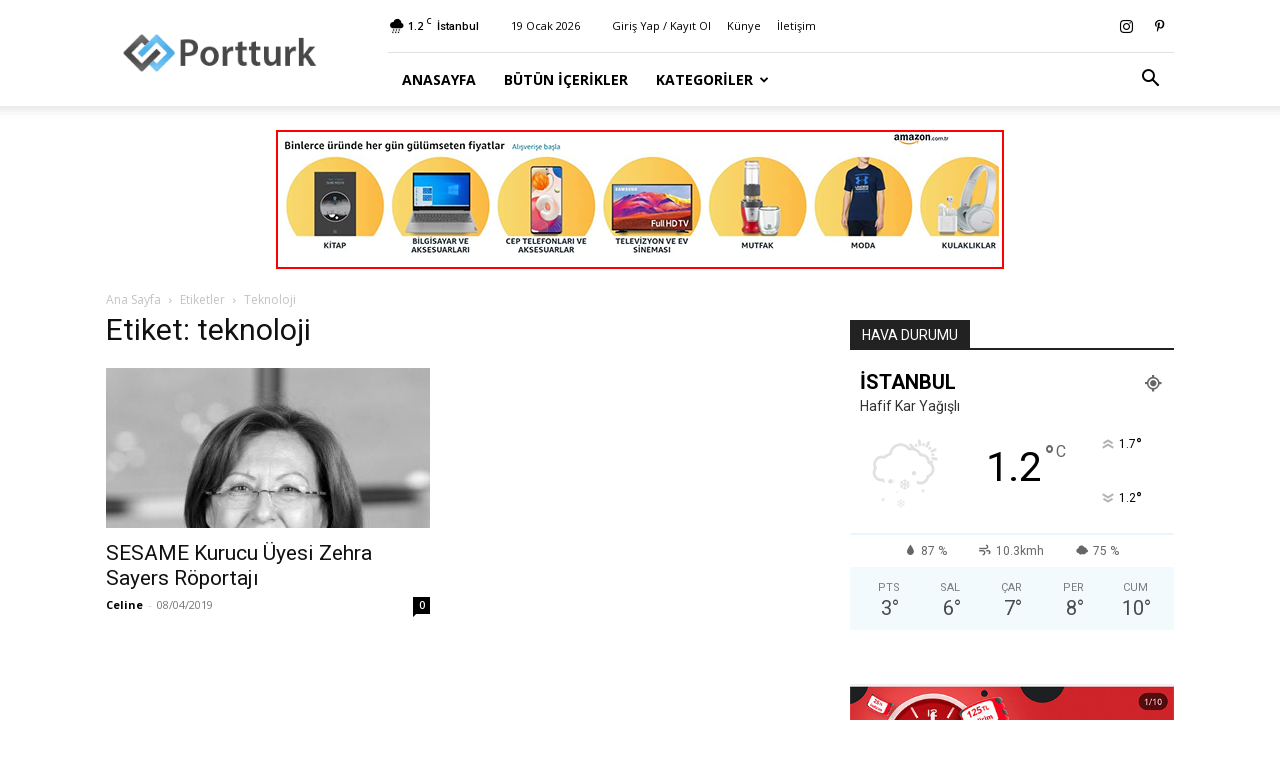

--- FILE ---
content_type: text/html; charset=UTF-8
request_url: https://portturk.com/e/teknoloji
body_size: 12313
content:
<!doctype html >
<!--[if IE 8]><html class="ie8" lang="en"> <![endif]-->
<!--[if IE 9]><html class="ie9" lang="en"> <![endif]-->
<!--[if gt IE 8]><!--><html lang="tr"> <!--<![endif]--><head><title>teknoloji Arşivleri - Portturk.com</title><meta charset="UTF-8" /><link rel="preconnect" href="https://fonts.gstatic.com/" crossorigin /><script>WebFontConfig={google:{families:["Open Sans:400,600,700","Roboto:400,500,700"]}};if ( typeof WebFont === "object" && typeof WebFont.load === "function" ) { WebFont.load( WebFontConfig ); }</script><script data-optimized="1" src="https://portturk.com/wp-content/plugins/litespeed-cache/assets/js/webfontloader.min.js"></script><link data-optimized="2" rel="stylesheet" href="https://portturk.com/wp-content/litespeed/css/8a0b49dc7610e11137397f19ddfe14bd.css?ver=e32c5" /><meta name="viewport" content="width=device-width, initial-scale=1.0"><link rel="pingback" href="https://portturk.com/xmlrpc.php" /><meta name='robots' content='index, follow, max-image-preview:large, max-snippet:-1, max-video-preview:-1' /><link rel="canonical" href="https://portturk.com/e/teknoloji" /><meta property="og:locale" content="tr_TR" /><meta property="og:type" content="article" /><meta property="og:title" content="teknoloji Arşivleri - Portturk.com" /><meta property="og:url" content="https://portturk.com/e/teknoloji" /><meta property="og:site_name" content="Portturk.com" /> <script type="application/ld+json" class="yoast-schema-graph">{"@context":"https://schema.org","@graph":[{"@type":"CollectionPage","@id":"https://portturk.com/e/teknoloji","url":"https://portturk.com/e/teknoloji","name":"teknoloji Arşivleri - Portturk.com","isPartOf":{"@id":"https://portturk.com/#website"},"primaryImageOfPage":{"@id":"https://portturk.com/e/teknoloji#primaryimage"},"image":{"@id":"https://portturk.com/e/teknoloji#primaryimage"},"thumbnailUrl":"https://portturk.com/wp-content/uploads/2019/04/sesame-kurucu-uyesi-bilim-insani-zehra-sayers-roportaji.jpg","breadcrumb":{"@id":"https://portturk.com/e/teknoloji#breadcrumb"},"inLanguage":"tr"},{"@type":"ImageObject","inLanguage":"tr","@id":"https://portturk.com/e/teknoloji#primaryimage","url":"https://portturk.com/wp-content/uploads/2019/04/sesame-kurucu-uyesi-bilim-insani-zehra-sayers-roportaji.jpg","contentUrl":"https://portturk.com/wp-content/uploads/2019/04/sesame-kurucu-uyesi-bilim-insani-zehra-sayers-roportaji.jpg","width":1080,"height":1080,"caption":"Sesame Kurucu Üyesi Bilim İnsanı Zehra Sayers ile Gerçekleştirilen Röportaj"},{"@type":"BreadcrumbList","@id":"https://portturk.com/e/teknoloji#breadcrumb","itemListElement":[{"@type":"ListItem","position":1,"name":"Ana Sayfa","item":"https://portturk.com/"},{"@type":"ListItem","position":2,"name":"teknoloji"}]},{"@type":"WebSite","@id":"https://portturk.com/#website","url":"https://portturk.com/","name":"Portturk.com","description":"Türkiye&#039;nin Dinamiği","potentialAction":[{"@type":"SearchAction","target":{"@type":"EntryPoint","urlTemplate":"https://portturk.com/?s={search_term_string}"},"query-input":"required name=search_term_string"}],"inLanguage":"tr"}]}</script> <link rel='dns-prefetch' href='//fonts.googleapis.com' /><link rel="alternate" type="application/rss+xml" title="Portturk.com &raquo; akışı" href="https://portturk.com/feed" /><link rel="alternate" type="application/rss+xml" title="Portturk.com &raquo; yorum akışı" href="https://portturk.com/comments/feed" /><link rel="alternate" type="application/rss+xml" title="Portturk.com &raquo; teknoloji etiket akışı" href="https://portturk.com/e/teknoloji/feed" /> <script type="text/javascript" src="https://portturk.com/wp-includes/js/jquery/jquery.min.js?ver=3.7.1" id="jquery-core-js"></script> <link rel="https://api.w.org/" href="https://portturk.com/wp-json/" /><link rel="alternate" type="application/json" href="https://portturk.com/wp-json/wp/v2/tags/1905" /><link rel="EditURI" type="application/rsd+xml" title="RSD" href="https://portturk.com/xmlrpc.php?rsd" /><meta name="generator" content="WordPress 6.5.7" /> <script async src="https://pagead2.googlesyndication.com/pagead/js/adsbygoogle.js?client=ca-pub-7644422331642087"
     crossorigin="anonymous"></script> <script type="application/ld+json">{
        "@context": "https://schema.org",
        "@type": "BreadcrumbList",
        "itemListElement": [
            {
                "@type": "ListItem",
                "position": 1,
                "item": {
                    "@type": "WebSite",
                    "@id": "https://portturk.com/",
                    "name": "Ana Sayfa"
                }
            },
            {
                "@type": "ListItem",
                "position": 2,
                    "item": {
                    "@type": "WebPage",
                    "@id": "https://portturk.com/e/teknoloji",
                    "name": "Teknoloji"
                }
            }    
        ]
    }</script> <style></style><style id="tdw-css-placeholder"></style></head><body data-rsssl=1 class="archive tag tag-teknoloji tag-1905 td-standard-pack global-block-template-1 td-full-layout" itemscope="itemscope" itemtype="https://schema.org/WebPage"><div class="td-scroll-up  td-hide-scroll-up-on-mob" style="display:none;"><i class="td-icon-menu-up"></i></div><div class="td-menu-background" style="visibility:hidden"></div><div id="td-mobile-nav" style="visibility:hidden"><div class="td-mobile-container"><div class="td-menu-socials-wrap"><div class="td-menu-socials">
<span class="td-social-icon-wrap">
<a target="_blank" href="https://www.instagram.com/portturk/" title="Instagram">
<i class="td-icon-font td-icon-instagram"></i>
<span style="display: none">Instagram</span>
</a>
</span>
<span class="td-social-icon-wrap">
<a target="_blank" href="https://tr.pinterest.com/portturk/" title="Pinterest">
<i class="td-icon-font td-icon-pinterest"></i>
<span style="display: none">Pinterest</span>
</a>
</span></div><div class="td-mobile-close">
<span><i class="td-icon-close-mobile"></i></span></div></div><div class="td-menu-login-section"><div class="td-guest-wrap"><div class="td-menu-login"><a id="login-link-mob">Giriş Yap</a> <span></span><a id="register-link-mob">Katıl</a></div></div></div><div class="td-mobile-content"><div class="menu-anamenu-container"><ul id="menu-anamenu" class="td-mobile-main-menu"><li id="menu-item-1018" class="menu-item menu-item-type-post_type menu-item-object-page menu-item-home menu-item-first menu-item-1018"><a href="https://portturk.com/">Anasayfa</a></li><li id="menu-item-1022" class="menu-item menu-item-type-post_type menu-item-object-page menu-item-1022"><a href="https://portturk.com/icerikler">Bütün İçerikler</a></li><li id="menu-item-1025" class="menu-item menu-item-type-custom menu-item-object-custom menu-item-has-children menu-item-1025"><a href="#">Kategoriler<i class="td-icon-menu-right td-element-after"></i></a><ul class="sub-menu"><li id="menu-item-1027" class="menu-item menu-item-type-taxonomy menu-item-object-category menu-item-1027"><a href="https://portturk.com/k/ozel-iceriklerimiz">Özel İçeriklerimiz</a></li><li id="menu-item-1024" class="menu-item menu-item-type-taxonomy menu-item-object-category menu-item-has-children menu-item-1024"><a href="https://portturk.com/k/turkiye">Türkiye<i class="td-icon-menu-right td-element-after"></i></a><ul class="sub-menu"><li id="menu-item-1029" class="menu-item menu-item-type-taxonomy menu-item-object-category menu-item-1029"><a href="https://portturk.com/k/turkiye/politika">Politika</a></li><li id="menu-item-1031" class="menu-item menu-item-type-taxonomy menu-item-object-category menu-item-1031"><a href="https://portturk.com/k/turkiye/gundem">Gündem</a></li><li id="menu-item-1032" class="menu-item menu-item-type-taxonomy menu-item-object-category menu-item-1032"><a href="https://portturk.com/k/turkiye/dis-politika">Dış Politika</a></li><li id="menu-item-1033" class="menu-item menu-item-type-taxonomy menu-item-object-category menu-item-1033"><a href="https://portturk.com/k/turkiye/3-sayfa">3.Sayfa</a></li><li id="menu-item-1034" class="menu-item menu-item-type-taxonomy menu-item-object-category menu-item-1034"><a href="https://portturk.com/k/turkiye/egitim">Eğitim</a></li></ul></li><li id="menu-item-1028" class="menu-item menu-item-type-taxonomy menu-item-object-category menu-item-has-children menu-item-1028"><a href="https://portturk.com/k/dunya">Dünya<i class="td-icon-menu-right td-element-after"></i></a><ul class="sub-menu"><li id="menu-item-1039" class="menu-item menu-item-type-taxonomy menu-item-object-category menu-item-1039"><a href="https://portturk.com/k/dunya/avrupa">Avrupa</a></li><li id="menu-item-1037" class="menu-item menu-item-type-taxonomy menu-item-object-category menu-item-1037"><a href="https://portturk.com/k/dunya/amerika">Amerika</a></li><li id="menu-item-1043" class="menu-item menu-item-type-taxonomy menu-item-object-category menu-item-1043"><a href="https://portturk.com/k/dunya/rusya">Rusya</a></li><li id="menu-item-1038" class="menu-item menu-item-type-taxonomy menu-item-object-category menu-item-1038"><a href="https://portturk.com/k/dunya/asya">Asya</a></li><li id="menu-item-1042" class="menu-item menu-item-type-taxonomy menu-item-object-category menu-item-1042"><a href="https://portturk.com/k/dunya/ortadogu">Ortadoğu</a></li><li id="menu-item-1036" class="menu-item menu-item-type-taxonomy menu-item-object-category menu-item-1036"><a href="https://portturk.com/k/dunya/afrika">Afrika</a></li><li id="menu-item-1040" class="menu-item menu-item-type-taxonomy menu-item-object-category menu-item-1040"><a href="https://portturk.com/k/dunya/cin">Çin</a></li><li id="menu-item-1041" class="menu-item menu-item-type-taxonomy menu-item-object-category menu-item-1041"><a href="https://portturk.com/k/dunya/guney-amerika">Güney Amerika</a></li></ul></li><li id="menu-item-1044" class="menu-item menu-item-type-taxonomy menu-item-object-category menu-item-has-children menu-item-1044"><a href="https://portturk.com/k/eglence">Eğlence<i class="td-icon-menu-right td-element-after"></i></a><ul class="sub-menu"><li id="menu-item-1046" class="menu-item menu-item-type-taxonomy menu-item-object-category menu-item-1046"><a href="https://portturk.com/k/televizyon">TV</a></li><li id="menu-item-1048" class="menu-item menu-item-type-taxonomy menu-item-object-category menu-item-1048"><a href="https://portturk.com/k/unlu">Ünlüler</a></li><li id="menu-item-1049" class="menu-item menu-item-type-taxonomy menu-item-object-category menu-item-1049"><a href="https://portturk.com/k/moda">Moda</a></li><li id="menu-item-1050" class="menu-item menu-item-type-taxonomy menu-item-object-category menu-item-1050"><a href="https://portturk.com/k/eglence/astroloji">Astroloji</a></li><li id="menu-item-1045" class="menu-item menu-item-type-taxonomy menu-item-object-category menu-item-1045"><a href="https://portturk.com/k/eglence/parodi">Parodi</a></li></ul></li><li id="menu-item-1051" class="menu-item menu-item-type-taxonomy menu-item-object-category menu-item-has-children menu-item-1051"><a href="https://portturk.com/k/is-dunyasi">İş Dünyası<i class="td-icon-menu-right td-element-after"></i></a><ul class="sub-menu"><li id="menu-item-1052" class="menu-item menu-item-type-taxonomy menu-item-object-category menu-item-1052"><a href="https://portturk.com/k/is-dunyasi/ekonomi">Ekonomi</a></li><li id="menu-item-1190" class="menu-item menu-item-type-taxonomy menu-item-object-category menu-item-1190"><a href="https://portturk.com/k/gayrimenkul">Gayrimenkul</a></li><li id="menu-item-1053" class="menu-item menu-item-type-taxonomy menu-item-object-category menu-item-1053"><a href="https://portturk.com/k/is-dunyasi/girisimcilik">Girişimcilik</a></li><li id="menu-item-1054" class="menu-item menu-item-type-taxonomy menu-item-object-category menu-item-1054"><a href="https://portturk.com/k/is-dunyasi/is-yasami">İş Yaşamı</a></li></ul></li><li id="menu-item-1055" class="menu-item menu-item-type-taxonomy menu-item-object-category menu-item-has-children menu-item-1055"><a href="https://portturk.com/k/yasam">Yaşam<i class="td-icon-menu-right td-element-after"></i></a><ul class="sub-menu"><li id="menu-item-1057" class="menu-item menu-item-type-taxonomy menu-item-object-category menu-item-1057"><a href="https://portturk.com/k/yasam/seyahat">Seyahat</a></li><li id="menu-item-1056" class="menu-item menu-item-type-taxonomy menu-item-object-category menu-item-1056"><a href="https://portturk.com/k/yasam/saglik">Sağlık</a></li><li id="menu-item-1060" class="menu-item menu-item-type-taxonomy menu-item-object-category menu-item-1060"><a href="https://portturk.com/k/yasam/yemek">Yemek</a></li><li id="menu-item-1061" class="menu-item menu-item-type-taxonomy menu-item-object-category menu-item-1061"><a href="https://portturk.com/k/yasam/doga">Doğa</a></li><li id="menu-item-1062" class="menu-item menu-item-type-taxonomy menu-item-object-category menu-item-1062"><a href="https://portturk.com/k/yasam/aile">Aile</a></li><li id="menu-item-1063" class="menu-item menu-item-type-taxonomy menu-item-object-category menu-item-1063"><a href="https://portturk.com/k/yasam/guzellik">Güzellik</a></li><li id="menu-item-1064" class="menu-item menu-item-type-taxonomy menu-item-object-category menu-item-1064"><a href="https://portturk.com/k/yasam/iliskiler">İlişkiler</a></li><li id="menu-item-1065" class="menu-item menu-item-type-taxonomy menu-item-object-category menu-item-1065"><a href="https://portturk.com/k/yasam/dekorasyon">Dekorasyon</a></li></ul></li></ul></li></ul></div></div></div><div id="login-form-mobile" class="td-register-section"><div id="td-login-mob" class="td-login-animation td-login-hide-mob"><div class="td-login-close">
<span class="td-back-button"><i class="td-icon-read-down"></i></span><div class="td-login-title">Giriş Yap</div><div class="td-mobile-close">
<span><i class="td-icon-close-mobile"></i></span></div></div><form class="td-login-form-wrap" action="#" method="post"><div class="td-login-panel-title"><span>Hoş Geldiniz</span>Hesabınıza giriş yapın</div><div class="td_display_err"></div><div class="td-login-inputs"><input class="td-login-input" autocomplete="username" type="text" name="login_email" id="login_email-mob" value="" required><label for="login_email-mob">kullanıcı adınız</label></div><div class="td-login-inputs"><input class="td-login-input" autocomplete="current-password" type="password" name="login_pass" id="login_pass-mob" value="" required><label for="login_pass-mob">Şifre</label></div>
<input type="button" name="login_button" id="login_button-mob" class="td-login-button" value="GİRİŞ YAP"><div class="td-login-info-text">
<a href="#" id="forgot-pass-link-mob">Şifreni mi unuttun?</a></div><div class="td-login-register-link">
<a id="signin-register-link-mob">Hesap oluştur</a></div></form></div><div id="td-register-mob" class="td-login-animation td-login-hide-mob"><div class="td-register-close">
<span class="td-back-button"><i class="td-icon-read-down"></i></span><div class="td-login-title">Kayıt Ol</div><div class="td-mobile-close">
<span><i class="td-icon-close-mobile"></i></span></div></div><div class="td-login-panel-title"><span>Hoş Geldiniz</span>Bir hesap oluşturun</div><form class="td-login-form-wrap" action="#" method="post"><div class="td_display_err"></div><div class="td-login-inputs"><input class="td-login-input" type="text" name="register_email" id="register_email-mob" value="" required><label for="register_email-mob">E-posta</label></div><div class="td-login-inputs"><input class="td-login-input" type="text" name="register_user" id="register_user-mob" value="" required><label for="register_user-mob">kullanıcı adınız</label></div>
<input type="button" name="register_button" id="register_button-mob" class="td-login-button" value="Kayıt Ol"><div class="td-login-info-text">Email adresine yeni bir şifre gönderilecek.</div></form></div><div id="td-forgot-pass-mob" class="td-login-animation td-login-hide-mob"><div class="td-forgot-pass-close">
<a href="#" aria-label="Back" class="td-back-button"><i class="td-icon-read-down"></i></a><div class="td-login-title">Şifre kurtarma</div></div><div class="td-login-form-wrap"><div class="td-login-panel-title">Şifrenizi Kurtarın</div><div class="td_display_err"></div><div class="td-login-inputs"><input class="td-login-input" type="text" name="forgot_email" id="forgot_email-mob" value="" required><label for="forgot_email-mob">E-posta</label></div>
<input type="button" name="forgot_button" id="forgot_button-mob" class="td-login-button" value="Şifremi Gönder"></div></div></div></div><div class="td-search-background" style="visibility:hidden"></div><div class="td-search-wrap-mob" style="visibility:hidden"><div class="td-drop-down-search"><form method="get" class="td-search-form" action="https://portturk.com/"><div class="td-search-close">
<span><i class="td-icon-close-mobile"></i></span></div><div role="search" class="td-search-input">
<span>Ara</span>
<input id="td-header-search-mob" type="text" value="" name="s" autocomplete="off" /></div></form><div id="td-aj-search-mob" class="td-ajax-search-flex"></div></div></div><div id="td-outer-wrap" class="td-theme-wrap"><div class="tdc-header-wrap "><div class="td-header-wrap td-header-style-8 "><div class="td-container "><div class="td-header-sp-logo">
<a class="td-main-logo" href="https://portturk.com/">
<img src="https://portturk.com/wp-content/uploads/2015/01/logo-300-300x100.png" alt="" />
<span class="td-visual-hidden">Portturk.com</span>
</a></div></div><div class="td-header-top-menu-full td-container-wrap "><div class="td-container"><div class="td-header-row td-header-top-menu"><div class="top-bar-style-1"><div class="td-header-sp-top-menu"><div class="td-weather-top-widget" id="td_top_weather_uid">
<i class="td-icons snow-d"></i><div class="td-weather-now" data-block-uid="td_top_weather_uid">
<span class="td-big-degrees">1.2</span>
<span class="td-weather-unit">C</span></div><div class="td-weather-header"><div class="td-weather-city">İstanbul</div></div></div><div class="td_data_time"><div style="visibility:hidden;">19 Ocak 2026</div></div><ul class="top-header-menu td_ul_login"><li class="menu-item"><a class="td-login-modal-js menu-item" href="#login-form" data-effect="mpf-td-login-effect">Giriş Yap / Kayıt Ol</a><span class="td-sp-ico-login td_sp_login_ico_style"></span></li></ul><div class="menu-top-container"><ul id="menu-top-m" class="top-header-menu"><li id="menu-item-80" class="menu-item menu-item-type-post_type menu-item-object-page menu-item-first td-menu-item td-normal-menu menu-item-80"><a href="https://portturk.com/kunye">Künye</a></li><li id="menu-item-89" class="menu-item menu-item-type-post_type menu-item-object-page td-menu-item td-normal-menu menu-item-89"><a href="https://portturk.com/iletisim">İletişim</a></li></ul></div></div><div class="td-header-sp-top-widget">
<span class="td-social-icon-wrap">
<a target="_blank" href="https://www.instagram.com/portturk/" title="Instagram">
<i class="td-icon-font td-icon-instagram"></i>
<span style="display: none">Instagram</span>
</a>
</span>
<span class="td-social-icon-wrap">
<a target="_blank" href="https://tr.pinterest.com/portturk/" title="Pinterest">
<i class="td-icon-font td-icon-pinterest"></i>
<span style="display: none">Pinterest</span>
</a>
</span></div></div><div id="login-form" class="white-popup-block mfp-hide mfp-with-anim td-login-modal-wrap"><div class="td-login-wrap">
<a href="#" aria-label="Back" class="td-back-button"><i class="td-icon-modal-back"></i></a><div id="td-login-div" class="td-login-form-div td-display-block"><div class="td-login-panel-title">Giriş Yap</div><div class="td-login-panel-descr">Hoşgeldiniz! Hesabınızda oturum açın.</div><div class="td_display_err"></div><form id="loginForm" action="#" method="post"><div class="td-login-inputs"><input class="td-login-input" autocomplete="username" type="text" name="login_email" id="login_email" value="" required><label for="login_email">kullanıcı adınız</label></div><div class="td-login-inputs"><input class="td-login-input" autocomplete="current-password" type="password" name="login_pass" id="login_pass" value="" required><label for="login_pass">Şifre</label></div>
<input type="button"  name="login_button" id="login_button" class="wpb_button btn td-login-button" value="Oturum aç"></form><div class="td-login-info-text"><a href="#" id="forgot-pass-link">Parolanızı mı unuttunuz? yardım almak</a></div>
<a id="register-link">Hesap oluştur</a></div><div id="td-register-div" class="td-login-form-div td-display-none td-login-modal-wrap"><div class="td-login-panel-title">Hesap oluştur</div><div class="td-login-panel-descr">Hoşgeldiniz! hesap açmak</div><div class="td_display_err"></div><form id="registerForm" action="#" method="post"><div class="td-login-inputs"><input class="td-login-input" type="text" name="register_email" id="register_email" value="" required><label for="register_email">E-posta</label></div><div class="td-login-inputs"><input class="td-login-input" type="text" name="register_user" id="register_user" value="" required><label for="register_user">kullanıcı adınız</label></div>
<input type="button" name="register_button" id="register_button" class="wpb_button btn td-login-button" value="Kayıt Ol"></form><div class="td-login-info-text">Email adresine yeni bir şifre gönderilecek.</div></div><div id="td-forgot-pass-div" class="td-login-form-div td-display-none"><div class="td-login-panel-title">Şifre kurtarma</div><div class="td-login-panel-descr">Şifrenizi Kurtarın</div><div class="td_display_err"></div><form id="forgotpassForm" action="#" method="post"><div class="td-login-inputs"><input class="td-login-input" type="text" name="forgot_email" id="forgot_email" value="" required><label for="forgot_email">E-posta</label></div>
<input type="button" name="forgot_button" id="forgot_button" class="wpb_button btn td-login-button" value="şifremi gönder"></form><div class="td-login-info-text">Email adresine yeni bir şifre gönderilecek.</div></div></div></div></div></div></div><div class="td-header-menu-wrap-full td-container-wrap "><div class="td-header-menu-wrap td-header-gradient "><div class="td-container"><div class="td-header-row td-header-main-menu"><div id="td-header-menu" role="navigation"><div id="td-top-mobile-toggle"><a href="#" role="button" aria-label="Menu"><i class="td-icon-font td-icon-mobile"></i></a></div><div class="td-main-menu-logo td-logo-in-header">
<a class="td-mobile-logo td-sticky-header" aria-label="Logo" href="https://portturk.com/">
<img src="https://portturk.com/wp-content/uploads/2015/01/logo-300-300x100.png" alt="" />
</a>
<a class="td-header-logo td-sticky-header" aria-label="Logo" href="https://portturk.com/">
<img src="https://portturk.com/wp-content/uploads/2015/01/logo-300-300x100.png" alt="" />
</a></div><div class="menu-anamenu-container"><ul id="menu-anamenu-1" class="sf-menu"><li class="menu-item menu-item-type-post_type menu-item-object-page menu-item-home menu-item-first td-menu-item td-normal-menu menu-item-1018"><a href="https://portturk.com/">Anasayfa</a></li><li class="menu-item menu-item-type-post_type menu-item-object-page td-menu-item td-normal-menu menu-item-1022"><a href="https://portturk.com/icerikler">Bütün İçerikler</a></li><li class="menu-item menu-item-type-custom menu-item-object-custom menu-item-has-children td-menu-item td-normal-menu menu-item-1025"><a href="#">Kategoriler</a><ul class="sub-menu"><li class="menu-item menu-item-type-taxonomy menu-item-object-category td-menu-item td-normal-menu menu-item-1027"><a href="https://portturk.com/k/ozel-iceriklerimiz">Özel İçeriklerimiz</a></li><li class="menu-item menu-item-type-taxonomy menu-item-object-category menu-item-has-children td-menu-item td-normal-menu menu-item-1024"><a href="https://portturk.com/k/turkiye">Türkiye</a><ul class="sub-menu"><li class="menu-item menu-item-type-taxonomy menu-item-object-category td-menu-item td-normal-menu menu-item-1029"><a href="https://portturk.com/k/turkiye/politika">Politika</a></li><li class="menu-item menu-item-type-taxonomy menu-item-object-category td-menu-item td-normal-menu menu-item-1031"><a href="https://portturk.com/k/turkiye/gundem">Gündem</a></li><li class="menu-item menu-item-type-taxonomy menu-item-object-category td-menu-item td-normal-menu menu-item-1032"><a href="https://portturk.com/k/turkiye/dis-politika">Dış Politika</a></li><li class="menu-item menu-item-type-taxonomy menu-item-object-category td-menu-item td-normal-menu menu-item-1033"><a href="https://portturk.com/k/turkiye/3-sayfa">3.Sayfa</a></li><li class="menu-item menu-item-type-taxonomy menu-item-object-category td-menu-item td-normal-menu menu-item-1034"><a href="https://portturk.com/k/turkiye/egitim">Eğitim</a></li></ul></li><li class="menu-item menu-item-type-taxonomy menu-item-object-category menu-item-has-children td-menu-item td-normal-menu menu-item-1028"><a href="https://portturk.com/k/dunya">Dünya</a><ul class="sub-menu"><li class="menu-item menu-item-type-taxonomy menu-item-object-category td-menu-item td-normal-menu menu-item-1039"><a href="https://portturk.com/k/dunya/avrupa">Avrupa</a></li><li class="menu-item menu-item-type-taxonomy menu-item-object-category td-menu-item td-normal-menu menu-item-1037"><a href="https://portturk.com/k/dunya/amerika">Amerika</a></li><li class="menu-item menu-item-type-taxonomy menu-item-object-category td-menu-item td-normal-menu menu-item-1043"><a href="https://portturk.com/k/dunya/rusya">Rusya</a></li><li class="menu-item menu-item-type-taxonomy menu-item-object-category td-menu-item td-normal-menu menu-item-1038"><a href="https://portturk.com/k/dunya/asya">Asya</a></li><li class="menu-item menu-item-type-taxonomy menu-item-object-category td-menu-item td-normal-menu menu-item-1042"><a href="https://portturk.com/k/dunya/ortadogu">Ortadoğu</a></li><li class="menu-item menu-item-type-taxonomy menu-item-object-category td-menu-item td-normal-menu menu-item-1036"><a href="https://portturk.com/k/dunya/afrika">Afrika</a></li><li class="menu-item menu-item-type-taxonomy menu-item-object-category td-menu-item td-normal-menu menu-item-1040"><a href="https://portturk.com/k/dunya/cin">Çin</a></li><li class="menu-item menu-item-type-taxonomy menu-item-object-category td-menu-item td-normal-menu menu-item-1041"><a href="https://portturk.com/k/dunya/guney-amerika">Güney Amerika</a></li></ul></li><li class="menu-item menu-item-type-taxonomy menu-item-object-category menu-item-has-children td-menu-item td-normal-menu menu-item-1044"><a href="https://portturk.com/k/eglence">Eğlence</a><ul class="sub-menu"><li class="menu-item menu-item-type-taxonomy menu-item-object-category td-menu-item td-normal-menu menu-item-1046"><a href="https://portturk.com/k/televizyon">TV</a></li><li class="menu-item menu-item-type-taxonomy menu-item-object-category td-menu-item td-normal-menu menu-item-1048"><a href="https://portturk.com/k/unlu">Ünlüler</a></li><li class="menu-item menu-item-type-taxonomy menu-item-object-category td-menu-item td-normal-menu menu-item-1049"><a href="https://portturk.com/k/moda">Moda</a></li><li class="menu-item menu-item-type-taxonomy menu-item-object-category td-menu-item td-normal-menu menu-item-1050"><a href="https://portturk.com/k/eglence/astroloji">Astroloji</a></li><li class="menu-item menu-item-type-taxonomy menu-item-object-category td-menu-item td-normal-menu menu-item-1045"><a href="https://portturk.com/k/eglence/parodi">Parodi</a></li></ul></li><li class="menu-item menu-item-type-taxonomy menu-item-object-category menu-item-has-children td-menu-item td-normal-menu menu-item-1051"><a href="https://portturk.com/k/is-dunyasi">İş Dünyası</a><ul class="sub-menu"><li class="menu-item menu-item-type-taxonomy menu-item-object-category td-menu-item td-normal-menu menu-item-1052"><a href="https://portturk.com/k/is-dunyasi/ekonomi">Ekonomi</a></li><li class="menu-item menu-item-type-taxonomy menu-item-object-category td-menu-item td-normal-menu menu-item-1190"><a href="https://portturk.com/k/gayrimenkul">Gayrimenkul</a></li><li class="menu-item menu-item-type-taxonomy menu-item-object-category td-menu-item td-normal-menu menu-item-1053"><a href="https://portturk.com/k/is-dunyasi/girisimcilik">Girişimcilik</a></li><li class="menu-item menu-item-type-taxonomy menu-item-object-category td-menu-item td-normal-menu menu-item-1054"><a href="https://portturk.com/k/is-dunyasi/is-yasami">İş Yaşamı</a></li></ul></li><li class="menu-item menu-item-type-taxonomy menu-item-object-category menu-item-has-children td-menu-item td-normal-menu menu-item-1055"><a href="https://portturk.com/k/yasam">Yaşam</a><ul class="sub-menu"><li class="menu-item menu-item-type-taxonomy menu-item-object-category td-menu-item td-normal-menu menu-item-1057"><a href="https://portturk.com/k/yasam/seyahat">Seyahat</a></li><li class="menu-item menu-item-type-taxonomy menu-item-object-category td-menu-item td-normal-menu menu-item-1056"><a href="https://portturk.com/k/yasam/saglik">Sağlık</a></li><li class="menu-item menu-item-type-taxonomy menu-item-object-category td-menu-item td-normal-menu menu-item-1060"><a href="https://portturk.com/k/yasam/yemek">Yemek</a></li><li class="menu-item menu-item-type-taxonomy menu-item-object-category td-menu-item td-normal-menu menu-item-1061"><a href="https://portturk.com/k/yasam/doga">Doğa</a></li><li class="menu-item menu-item-type-taxonomy menu-item-object-category td-menu-item td-normal-menu menu-item-1062"><a href="https://portturk.com/k/yasam/aile">Aile</a></li><li class="menu-item menu-item-type-taxonomy menu-item-object-category td-menu-item td-normal-menu menu-item-1063"><a href="https://portturk.com/k/yasam/guzellik">Güzellik</a></li><li class="menu-item menu-item-type-taxonomy menu-item-object-category td-menu-item td-normal-menu menu-item-1064"><a href="https://portturk.com/k/yasam/iliskiler">İlişkiler</a></li><li class="menu-item menu-item-type-taxonomy menu-item-object-category td-menu-item td-normal-menu menu-item-1065"><a href="https://portturk.com/k/yasam/dekorasyon">Dekorasyon</a></li></ul></li></ul></li></ul></div></div><div class="header-search-wrap"><div class="td-search-btns-wrap">
<a id="td-header-search-button" href="#" role="button" aria-label="Search" class="dropdown-toggle " data-toggle="dropdown"><i class="td-icon-search"></i></a>
<a id="td-header-search-button-mob" href="#" role="button" aria-label="Search" class="dropdown-toggle " data-toggle="dropdown"><i class="td-icon-search"></i></a></div><div class="td-drop-down-search" aria-labelledby="td-header-search-button"><form method="get" class="td-search-form" action="https://portturk.com/"><div role="search" class="td-head-form-search-wrap">
<input id="td-header-search" type="text" value="" name="s" autocomplete="off" /><input class="wpb_button wpb_btn-inverse btn" type="submit" id="td-header-search-top" value="Ara" /></div></form><div id="td-aj-search"></div></div></div></div></div></div></div><div class="td-banner-wrap-full td-container-wrap "><div class="td-container-header td-header-row td-header-header"><div class="td-header-sp-recs"><div class="td-header-rec-wrap"><div class="td-a-rec td-a-rec-id-header  td-a-rec-no-translate tdi_1 td_block_template_1"><style>.tdi_1.td-a-rec{text-align:center}.tdi_1.td-a-rec:not(.td-a-rec-no-translate){transform:translateZ(0)}.tdi_1 .td-element-style{z-index:-1}.tdi_1.td-a-rec-img{text-align:left}.tdi_1.td-a-rec-img img{margin:0 auto 0 0}@media (max-width:767px){.tdi_1.td-a-rec-img{text-align:center}}</style><a href="https://tr.rdrtr.com/aff_c?offer_id=6718&aff_id=5250&source=ptHDR&tid=portturk.com-21" target="_blank"><img src="https://portturk.com/wp-content/uploads/2023/06/amazon.jpg" width="728" height="139" border="0" /></a></div></div></div></div></div></div></div><div class="td-main-content-wrap td-container-wrap"><div class="td-container "><div class="td-crumb-container"><div class="entry-crumbs"><span><a title="" class="entry-crumb" href="https://portturk.com/">Ana Sayfa</a></span> <i class="td-icon-right td-bread-sep td-bred-no-url-last"></i> <span class="td-bred-no-url-last">Etiketler</span> <i class="td-icon-right td-bread-sep td-bred-no-url-last"></i> <span class="td-bred-no-url-last">Teknoloji</span></div></div><div class="td-pb-row"><div class="td-pb-span8 td-main-content"><div class="td-ss-main-content"><div class="td-page-header"><h1 class="entry-title td-page-title">
<span>Etiket: teknoloji</span></h1></div><div class="td-block-row"><div class="td-block-span6"><div class="td_module_1 td_module_wrap td-animation-stack"><div class="td-module-image"><div class="td-module-thumb"><a href="https://portturk.com/icerik/sesame-kurucu-uyesi-zehra-sayers-roportaji-1513.html"  rel="bookmark" class="td-image-wrap " title="SESAME Kurucu Üyesi Zehra Sayers Röportajı" ><img width="324" height="160" class="entry-thumb" src="https://portturk.com/wp-content/uploads/2019/04/sesame-kurucu-uyesi-bilim-insani-zehra-sayers-roportaji-324x160.jpg"  srcset="https://portturk.com/wp-content/uploads/2019/04/sesame-kurucu-uyesi-bilim-insani-zehra-sayers-roportaji-324x160.jpg 324w, https://portturk.com/wp-content/uploads/2019/04/sesame-kurucu-uyesi-bilim-insani-zehra-sayers-roportaji-533x261.jpg 533w" sizes="(max-width: 324px) 100vw, 324px"  alt="" title="SESAME Kurucu Üyesi Zehra Sayers Röportajı" /></a></div></div><h3 class="entry-title td-module-title"><a href="https://portturk.com/icerik/sesame-kurucu-uyesi-zehra-sayers-roportaji-1513.html"  rel="bookmark" title="SESAME Kurucu Üyesi Zehra Sayers Röportajı">SESAME Kurucu Üyesi Zehra Sayers Röportajı</a></h3><div class="td-module-meta-info">
<span class="td-post-author-name"><a href="https://portturk.com/icerik/author/celine">Celine</a> <span>-</span> </span>                <span class="td-post-date"><time class="entry-date updated td-module-date" datetime="2019-04-08T15:41:33+02:00" >08/04/2019</time></span>                <span class="td-module-comments"><a href="https://portturk.com/icerik/sesame-kurucu-uyesi-zehra-sayers-roportaji-1513.html#respond">0</a></span></div></div></div></div></div></div><div class="td-pb-span4 td-main-sidebar"><div class="td-ss-main-sidebar"><div class="td_block_wrap td_block_weather td_block_widget tdi_2 td-pb-border-top td_block_template_1"  data-td-block-uid="tdi_2" ><style></style><div class="td-block-title-wrap"><h4 class="block-title td-block-title"><span class="td-pulldown-size">HAVA DURUMU</span></h4></div><div id=tdi_2 class="td-weather-wrap td_block_inner td-column-1"><div class="td-weather-header"><div class="td-weather-city">İstanbul</div><div class="td-weather-condition">hafif kar yağışlı</div>
<i class="td-location-icon td-icons-location" data-block-uid="tdi_2"></i></div><div class="td-weather-set-location"><form class="td-manual-location-form" action="#" data-block-uid="tdi_2">
<input id="tdi_2" class="td-location-set-input" type="text"
name="location" value="">
<label>enter location</label></form></div><div class="td-weather-temperature"><div class="td-weather-temp-wrap"><div class="td-weather-animated-icon">
<span
class="td_animation_sprite-27-100-80-0-0-1 snow-d td-w-today-icon"
data-td-block-uid="tdi_2"></span></div><div class="td-weather-now" data-block-uid="tdi_2">
<span class="td-big-degrees">1.2</span>
<span class="td-circle">&deg;</span>
<span class="td-weather-unit">C</span></div><div class="td-weather-lo-hi"><div class="td-weather-degrees-wrap">
<i class="td-up-icon td-icons-arrows-up"></i>
<span
class="td-small-degrees td-w-high-temp">1.7</span>
<span class="td-circle">&deg;</span></div><div class="td-weather-degrees-wrap">
<i class="td-down-icon td-icons-arrows-down"></i>
<span
class="td-small-degrees td-w-low-temp">1.2</span>
<span class="td-circle">&deg;</span></div></div></div></div><div class="td-weather-info-wrap"><div class="td-weather-information"><div class="td-weather-section-1">
<i class="td-icons-drop"></i>
<span class="td-weather-parameter td-w-today-humidity">87						%</span></div><div class="td-weather-section-2">
<i class="td-icons-wind"></i>
<span
class="td-weather-parameter td-w-today-wind-speed">10.3kmh</span></div><div class="td-weather-section-3">
<i class="td-icons-cloud"></i>
<span class="td-weather-parameter td-w-today-clouds">75						%</span></div></div><div class="td-weather-week"><div class="td-weather-days"><div class="td-day-0">Pts</div><div class="td-day-degrees">
<span
class="td-degrees-0">3</span>
<span class="td-circle">&deg;</span></div></div><div class="td-weather-days"><div class="td-day-1">Sal</div><div class="td-day-degrees">
<span
class="td-degrees-1">6</span>
<span class="td-circle">&deg;</span></div></div><div class="td-weather-days"><div class="td-day-2">Çar</div><div class="td-day-degrees">
<span
class="td-degrees-2">7</span>
<span class="td-circle">&deg;</span></div></div><div class="td-weather-days"><div class="td-day-3">Per</div><div class="td-day-degrees">
<span
class="td-degrees-3">8</span>
<span class="td-circle">&deg;</span></div></div><div class="td-weather-days"><div class="td-day-4">Cum</div><div class="td-day-degrees">
<span
class="td-degrees-4">10</span>
<span class="td-circle">&deg;</span></div></div></div></div></div></div><div class="td-a-rec td-a-rec-id-sidebar  tdi_3 td_block_template_1"><style>.tdi_3.td-a-rec{text-align:center}.tdi_3.td-a-rec:not(.td-a-rec-no-translate){transform:translateZ(0)}.tdi_3 .td-element-style{z-index:-1}.tdi_3.td-a-rec-img{text-align:left}.tdi_3.td-a-rec-img img{margin:0 auto 0 0}@media (max-width:767px){.tdi_3.td-a-rec-img{text-align:center}}</style><a href="https://tr.rdrtr.com/aff_c?offer_id=6653&aff_id=5250" target="_blank"><img src="https://portturk.com/wp-content/uploads/2023/06/81FF82E8-E82F-4849-A105-5A2E359138EC-e1687453500118.jpeg" width="728" height="90" border="0" /></a></div><div class="td_block_wrap td_block_1 td_block_widget tdi_4 td-pb-border-top td_block_template_1 td-column-1"  data-td-block-uid="tdi_4" ><style>.td-theme-wrap .tdi_4 .td-pulldown-filter-link:hover,.td-theme-wrap .tdi_4 .td-subcat-item a:hover,.td-theme-wrap .tdi_4 .td-subcat-item .td-cur-simple-item{color:#000000}.td-theme-wrap .tdi_4 .block-title>*,.td-theme-wrap .tdi_4 .td-subcat-dropdown:hover .td-subcat-more{background-color:#000000}.td-theme-wrap .td-footer-wrapper .tdi_4 .block-title>*{padding:6px 7px 5px;line-height:1}.td-theme-wrap .tdi_4 .block-title{border-color:#000000}.td-theme-wrap .tdi_4 .block-title>*{color:#ffffff}.td-theme-wrap .tdi_4 .td_module_wrap:hover .entry-title a,.td-theme-wrap .tdi_4 .td_quote_on_blocks,.td-theme-wrap .tdi_4 .td-opacity-cat .td-post-category:hover,.td-theme-wrap .tdi_4 .td-opacity-read .td-read-more a:hover,.td-theme-wrap .tdi_4 .td-opacity-author .td-post-author-name a:hover,.td-theme-wrap .tdi_4 .td-instagram-user a{color:#000000}.td-theme-wrap .tdi_4 .td-next-prev-wrap a:hover,.td-theme-wrap .tdi_4 .td-load-more-wrap a:hover{background-color:#000000;border-color:#000000}.td-theme-wrap .tdi_4 .td-read-more a,.td-theme-wrap .tdi_4 .td-weather-information:before,.td-theme-wrap .tdi_4 .td-weather-week:before,.td-theme-wrap .tdi_4 .td-exchange-header:before,.td-theme-wrap .td-footer-wrapper .tdi_4 .td-post-category,.td-theme-wrap .tdi_4 .td-post-category:hover{background-color:#000000}</style><style></style><script>var block_tdi_4 = new tdBlock();
block_tdi_4.id = "tdi_4";
block_tdi_4.atts = '{"category_id":"","category_ids":"","tag_slug":"","sort":"random_posts","autors_id":"","hide_title":"","installed_post_types":"","limit":"5","offset":"","header_color":"#000000","header_text_color":"#ffffff","custom_title":"RASTGELE \u0130\u00c7ER\u0130K","custom_url":"","title_style":"","show_child_cat":"","sub_cat_ajax":"","ajax_pagination":"","ajax_pagination_infinite_stop":"","td_ajax_filter_type":"","td_ajax_filter_ids":"","td_filter_default_txt":"All","class":"td_block_widget tdi_4","block_type":"td_block_1","separator":"","block_template_id":"","m4_tl":"","m4_el":"","m6_tl":"","post_ids":"","taxonomies":"","in_all_terms":"","include_cf_posts":"","exclude_cf_posts":"","popular_by_date":"","linked_posts":"","favourite_only":"","open_in_new_window":"","show_modified_date":"","time_ago":"","time_ago_add_txt":"ago","time_ago_txt_pos":"","review_source":"","el_class":"","td_ajax_preloading":"","f_header_font_header":"","f_header_font_title":"Block header","f_header_font_settings":"","f_header_font_family":"","f_header_font_size":"","f_header_font_line_height":"","f_header_font_style":"","f_header_font_weight":"","f_header_font_transform":"","f_header_font_spacing":"","f_header_":"","f_ajax_font_title":"Ajax categories","f_ajax_font_settings":"","f_ajax_font_family":"","f_ajax_font_size":"","f_ajax_font_line_height":"","f_ajax_font_style":"","f_ajax_font_weight":"","f_ajax_font_transform":"","f_ajax_font_spacing":"","f_ajax_":"","f_more_font_title":"Load more button","f_more_font_settings":"","f_more_font_family":"","f_more_font_size":"","f_more_font_line_height":"","f_more_font_style":"","f_more_font_weight":"","f_more_font_transform":"","f_more_font_spacing":"","f_more_":"","m4f_title_font_header":"","m4f_title_font_title":"Article title","m4f_title_font_settings":"","m4f_title_font_family":"","m4f_title_font_size":"","m4f_title_font_line_height":"","m4f_title_font_style":"","m4f_title_font_weight":"","m4f_title_font_transform":"","m4f_title_font_spacing":"","m4f_title_":"","m4f_cat_font_title":"Article category tag","m4f_cat_font_settings":"","m4f_cat_font_family":"","m4f_cat_font_size":"","m4f_cat_font_line_height":"","m4f_cat_font_style":"","m4f_cat_font_weight":"","m4f_cat_font_transform":"","m4f_cat_font_spacing":"","m4f_cat_":"","m4f_meta_font_title":"Article meta info","m4f_meta_font_settings":"","m4f_meta_font_family":"","m4f_meta_font_size":"","m4f_meta_font_line_height":"","m4f_meta_font_style":"","m4f_meta_font_weight":"","m4f_meta_font_transform":"","m4f_meta_font_spacing":"","m4f_meta_":"","m4f_ex_font_title":"Article excerpt","m4f_ex_font_settings":"","m4f_ex_font_family":"","m4f_ex_font_size":"","m4f_ex_font_line_height":"","m4f_ex_font_style":"","m4f_ex_font_weight":"","m4f_ex_font_transform":"","m4f_ex_font_spacing":"","m4f_ex_":"","m6f_title_font_header":"","m6f_title_font_title":"Article title","m6f_title_font_settings":"","m6f_title_font_family":"","m6f_title_font_size":"","m6f_title_font_line_height":"","m6f_title_font_style":"","m6f_title_font_weight":"","m6f_title_font_transform":"","m6f_title_font_spacing":"","m6f_title_":"","m6f_cat_font_title":"Article category tag","m6f_cat_font_settings":"","m6f_cat_font_family":"","m6f_cat_font_size":"","m6f_cat_font_line_height":"","m6f_cat_font_style":"","m6f_cat_font_weight":"","m6f_cat_font_transform":"","m6f_cat_font_spacing":"","m6f_cat_":"","m6f_meta_font_title":"Article meta info","m6f_meta_font_settings":"","m6f_meta_font_family":"","m6f_meta_font_size":"","m6f_meta_font_line_height":"","m6f_meta_font_style":"","m6f_meta_font_weight":"","m6f_meta_font_transform":"","m6f_meta_font_spacing":"","m6f_meta_":"","ajax_pagination_next_prev_swipe":"","css":"","tdc_css":"","td_column_number":1,"color_preset":"","border_top":"","tdc_css_class":"tdi_4","tdc_css_class_style":"tdi_4_rand_style"}';
block_tdi_4.td_column_number = "1";
block_tdi_4.block_type = "td_block_1";
block_tdi_4.post_count = "5";
block_tdi_4.found_posts = "334";
block_tdi_4.header_color = "#000000";
block_tdi_4.ajax_pagination_infinite_stop = "";
block_tdi_4.max_num_pages = "67";
tdBlocksArray.push(block_tdi_4);</script><div class="td-block-title-wrap"><h4 class="block-title td-block-title"><span class="td-pulldown-size">RASTGELE İÇERİK</span></h4></div><div id=tdi_4 class="td_block_inner"><div class="td-block-span12"><div class="td_module_4 td_module_wrap td-animation-stack"><div class="td-module-image"><div class="td-module-thumb"><a href="https://portturk.com/icerik/2020-model-renault-symbol-fiyat-listesi-teknik-ozellikleri-4907.html"  rel="bookmark" class="td-image-wrap " title="2020 Model Renault Symbol Fiyat Listesi, Teknik Özellikleri" ><img width="324" height="235" class="entry-thumb" src="https://portturk.com/wp-content/uploads/2020/03/2020-model-renault-symbol-fiyat-listesi-teknik-ozellikleri-324x235.jpg"   alt="" title="2020 Model Renault Symbol Fiyat Listesi, Teknik Özellikleri" /></a></div></div><h3 class="entry-title td-module-title"><a href="https://portturk.com/icerik/2020-model-renault-symbol-fiyat-listesi-teknik-ozellikleri-4907.html"  rel="bookmark" title="2020 Model Renault Symbol Fiyat Listesi, Teknik Özellikleri">2020 Model Renault Symbol Fiyat Listesi, Teknik Özellikleri</a></h3><div class="td-module-meta-info">
<span class="td-post-author-name"><a href="https://portturk.com/icerik/author/akif">akif</a> <span>-</span> </span>                <span class="td-post-date"><time class="entry-date updated td-module-date" datetime="2020-03-30T10:44:04+02:00" >30/03/2020</time></span>                <span class="td-module-comments"><a href="https://portturk.com/icerik/2020-model-renault-symbol-fiyat-listesi-teknik-ozellikleri-4907.html#respond">0</a></span></div><div class="td-excerpt">
2020 Model Renault Symbol Fiyat Listesi, Teknik Özellikleri ve detayları açıklandı. 2020 model Symbol ile ilgili fiyatı, özellikleri ve detaylı incelemesi geçtiğimiz günlerde Renault...</div></div></div><div class="td-block-span12"><div class="td_module_6 td_module_wrap td-animation-stack"><div class="td-module-thumb"><a href="https://portturk.com/icerik/ucan-kaykay-yolda-475.html"  rel="bookmark" class="td-image-wrap " title="Uçan Kaykay Yolda" ><img width="100" height="70" class="entry-thumb" src="https://portturk.com/wp-content/uploads/2015/07/Hoverboard-Slide-100x70.jpg"  srcset="https://portturk.com/wp-content/uploads/2015/07/Hoverboard-Slide-100x70.jpg 100w, https://portturk.com/wp-content/uploads/2015/07/Hoverboard-Slide-218x150.jpg 218w" sizes="(max-width: 100px) 100vw, 100px"  alt="" title="Uçan Kaykay Yolda" /></a></div><div class="item-details"><h3 class="entry-title td-module-title"><a href="https://portturk.com/icerik/ucan-kaykay-yolda-475.html"  rel="bookmark" title="Uçan Kaykay Yolda">Uçan Kaykay Yolda</a></h3><div class="td-module-meta-info">
<span class="td-post-date"><time class="entry-date updated td-module-date" datetime="2015-07-29T17:33:11+02:00" >29/07/2015</time></span></div></div></div></div><div class="td-block-span12"><div class="td_module_6 td_module_wrap td-animation-stack"><div class="td-module-thumb"><a href="https://portturk.com/icerik/aynaligol-magarasi-432.html"  rel="bookmark" class="td-image-wrap " title="Aynalıgöl Mağarası" ><img width="100" height="70" class="entry-thumb" src="https://portturk.com/wp-content/uploads/2015/07/image163-100x70.jpg"  srcset="https://portturk.com/wp-content/uploads/2015/07/image163-100x70.jpg 100w, https://portturk.com/wp-content/uploads/2015/07/image163-218x150.jpg 218w" sizes="(max-width: 100px) 100vw, 100px"  alt="" title="Aynalıgöl Mağarası" /></a></div><div class="item-details"><h3 class="entry-title td-module-title"><a href="https://portturk.com/icerik/aynaligol-magarasi-432.html"  rel="bookmark" title="Aynalıgöl Mağarası">Aynalıgöl Mağarası</a></h3><div class="td-module-meta-info">
<span class="td-post-date"><time class="entry-date updated td-module-date" datetime="2015-07-21T20:39:28+02:00" >21/07/2015</time></span></div></div></div></div><div class="td-block-span12"><div class="td_module_6 td_module_wrap td-animation-stack"><div class="td-module-thumb"><a href="https://portturk.com/icerik/iplik-kralindan-surpriz-yatirimlar-103.html"  rel="bookmark" class="td-image-wrap " title="İplik kralından sürpriz yatırımlar" ><img width="100" height="65" class="entry-thumb" src="https://portturk.com/wp-content/uploads/2015/01/abdulkadir-konukoglu.jpg"  srcset="https://portturk.com/wp-content/uploads/2015/01/abdulkadir-konukoglu.jpg 745w, https://portturk.com/wp-content/uploads/2015/01/abdulkadir-konukoglu-300x194.jpg 300w, https://portturk.com/wp-content/uploads/2015/01/abdulkadir-konukoglu-700x454.jpg 700w, https://portturk.com/wp-content/uploads/2015/01/abdulkadir-konukoglu-100x65.jpg 100w, https://portturk.com/wp-content/uploads/2015/01/abdulkadir-konukoglu-551x357.jpg 551w" sizes="(max-width: 100px) 100vw, 100px"  alt="" title="İplik kralından sürpriz yatırımlar" /></a></div><div class="item-details"><h3 class="entry-title td-module-title"><a href="https://portturk.com/icerik/iplik-kralindan-surpriz-yatirimlar-103.html"  rel="bookmark" title="İplik kralından sürpriz yatırımlar">İplik kralından sürpriz yatırımlar</a></h3><div class="td-module-meta-info">
<span class="td-post-date"><time class="entry-date updated td-module-date" datetime="2015-01-16T21:56:14+02:00" >16/01/2015</time></span></div></div></div></div><div class="td-block-span12"><div class="td_module_6 td_module_wrap td-animation-stack"><div class="td-module-thumb"><a href="https://portturk.com/icerik/secil-buket-akinci-633.html"  rel="bookmark" class="td-image-wrap " title="Seçil Buket Akıncı" ><img width="100" height="70" class="entry-thumb" src="https://portturk.com/wp-content/uploads/2015/08/image1-100x70.jpg"  srcset="https://portturk.com/wp-content/uploads/2015/08/image1-100x70.jpg 100w, https://portturk.com/wp-content/uploads/2015/08/image1-218x150.jpg 218w" sizes="(max-width: 100px) 100vw, 100px"  alt="" title="Seçil Buket Akıncı" /></a></div><div class="item-details"><h3 class="entry-title td-module-title"><a href="https://portturk.com/icerik/secil-buket-akinci-633.html"  rel="bookmark" title="Seçil Buket Akıncı">Seçil Buket Akıncı</a></h3><div class="td-module-meta-info">
<span class="td-post-date"><time class="entry-date updated td-module-date" datetime="2015-08-03T16:56:52+02:00" >03/08/2015</time></span></div></div></div></div></div></div><div class="td_block_wrap td_block_2 td_block_widget tdi_5 td-pb-border-top td_block_template_1 tdc-no-posts td-column-1 td_block_padding"  data-td-block-uid="tdi_5" ><style>.td-theme-wrap .tdi_5 .td-pulldown-filter-link:hover,.td-theme-wrap .tdi_5 .td-subcat-item a:hover,.td-theme-wrap .tdi_5 .td-subcat-item .td-cur-simple-item{color:#ff0000}.td-theme-wrap .tdi_5 .block-title>*,.td-theme-wrap .tdi_5 .td-subcat-dropdown:hover .td-subcat-more{background-color:#ff0000}.td-theme-wrap .td-footer-wrapper .tdi_5 .block-title>*{padding:6px 7px 5px;line-height:1}.td-theme-wrap .tdi_5 .block-title{border-color:#ff0000}.td-theme-wrap .tdi_5 .block-title>*{color:#ffffff}.td-theme-wrap .tdi_5 .td_module_wrap:hover .entry-title a,.td-theme-wrap .tdi_5 .td_quote_on_blocks,.td-theme-wrap .tdi_5 .td-opacity-cat .td-post-category:hover,.td-theme-wrap .tdi_5 .td-opacity-read .td-read-more a:hover,.td-theme-wrap .tdi_5 .td-opacity-author .td-post-author-name a:hover,.td-theme-wrap .tdi_5 .td-instagram-user a{color:#ff0000}.td-theme-wrap .tdi_5 .td-next-prev-wrap a:hover,.td-theme-wrap .tdi_5 .td-load-more-wrap a:hover{background-color:#ff0000;border-color:#ff0000}.td-theme-wrap .tdi_5 .td-read-more a,.td-theme-wrap .tdi_5 .td-weather-information:before,.td-theme-wrap .tdi_5 .td-weather-week:before,.td-theme-wrap .tdi_5 .td-exchange-header:before,.td-theme-wrap .td-footer-wrapper .tdi_5 .td-post-category,.td-theme-wrap .tdi_5 .td-post-category:hover{background-color:#ff0000}</style><style></style><script>var block_tdi_5 = new tdBlock();
block_tdi_5.id = "tdi_5";
block_tdi_5.atts = '{"category_id":"","category_ids":"","tag_slug":"","sort":"review_high","autors_id":"","hide_title":"","installed_post_types":"","limit":"5","offset":"","header_color":"#ff0000","header_text_color":"#ffffff","custom_title":"SON \u0130NCELEMELER","custom_url":"","title_style":"","show_child_cat":"","sub_cat_ajax":"","ajax_pagination":"","ajax_pagination_infinite_stop":"","class":"td_block_widget tdi_5","block_type":"td_block_2","separator":"","block_template_id":"","m2_tl":"","m2_el":"","m6_tl":"","post_ids":"","taxonomies":"","in_all_terms":"","include_cf_posts":"","exclude_cf_posts":"","popular_by_date":"","linked_posts":"","favourite_only":"","open_in_new_window":"","show_modified_date":"","time_ago":"","time_ago_add_txt":"ago","time_ago_txt_pos":"","review_source":"","el_class":"","td_ajax_filter_type":"","td_ajax_filter_ids":"","td_filter_default_txt":"All","td_ajax_preloading":"","f_header_font_header":"","f_header_font_title":"Block header","f_header_font_settings":"","f_header_font_family":"","f_header_font_size":"","f_header_font_line_height":"","f_header_font_style":"","f_header_font_weight":"","f_header_font_transform":"","f_header_font_spacing":"","f_header_":"","f_ajax_font_title":"Ajax categories","f_ajax_font_settings":"","f_ajax_font_family":"","f_ajax_font_size":"","f_ajax_font_line_height":"","f_ajax_font_style":"","f_ajax_font_weight":"","f_ajax_font_transform":"","f_ajax_font_spacing":"","f_ajax_":"","f_more_font_title":"Load more button","f_more_font_settings":"","f_more_font_family":"","f_more_font_size":"","f_more_font_line_height":"","f_more_font_style":"","f_more_font_weight":"","f_more_font_transform":"","f_more_font_spacing":"","f_more_":"","m2f_title_font_header":"","m2f_title_font_title":"Article title","m2f_title_font_settings":"","m2f_title_font_family":"","m2f_title_font_size":"","m2f_title_font_line_height":"","m2f_title_font_style":"","m2f_title_font_weight":"","m2f_title_font_transform":"","m2f_title_font_spacing":"","m2f_title_":"","m2f_cat_font_title":"Article category tag","m2f_cat_font_settings":"","m2f_cat_font_family":"","m2f_cat_font_size":"","m2f_cat_font_line_height":"","m2f_cat_font_style":"","m2f_cat_font_weight":"","m2f_cat_font_transform":"","m2f_cat_font_spacing":"","m2f_cat_":"","m2f_meta_font_title":"Article meta info","m2f_meta_font_settings":"","m2f_meta_font_family":"","m2f_meta_font_size":"","m2f_meta_font_line_height":"","m2f_meta_font_style":"","m2f_meta_font_weight":"","m2f_meta_font_transform":"","m2f_meta_font_spacing":"","m2f_meta_":"","m2f_ex_font_title":"Article excerpt","m2f_ex_font_settings":"","m2f_ex_font_family":"","m2f_ex_font_size":"","m2f_ex_font_line_height":"","m2f_ex_font_style":"","m2f_ex_font_weight":"","m2f_ex_font_transform":"","m2f_ex_font_spacing":"","m2f_ex_":"","m6f_title_font_header":"","m6f_title_font_title":"Article title","m6f_title_font_settings":"","m6f_title_font_family":"","m6f_title_font_size":"","m6f_title_font_line_height":"","m6f_title_font_style":"","m6f_title_font_weight":"","m6f_title_font_transform":"","m6f_title_font_spacing":"","m6f_title_":"","m6f_cat_font_title":"Article category tag","m6f_cat_font_settings":"","m6f_cat_font_family":"","m6f_cat_font_size":"","m6f_cat_font_line_height":"","m6f_cat_font_style":"","m6f_cat_font_weight":"","m6f_cat_font_transform":"","m6f_cat_font_spacing":"","m6f_cat_":"","m6f_meta_font_title":"Article meta info","m6f_meta_font_settings":"","m6f_meta_font_family":"","m6f_meta_font_size":"","m6f_meta_font_line_height":"","m6f_meta_font_style":"","m6f_meta_font_weight":"","m6f_meta_font_transform":"","m6f_meta_font_spacing":"","m6f_meta_":"","ajax_pagination_next_prev_swipe":"","css":"","tdc_css":"","td_column_number":1,"color_preset":"","border_top":"","tdc_css_class":"tdi_5","tdc_css_class_style":"tdi_5_rand_style"}';
block_tdi_5.td_column_number = "1";
block_tdi_5.block_type = "td_block_2";
block_tdi_5.post_count = "0";
block_tdi_5.found_posts = "0";
block_tdi_5.header_color = "#ff0000";
block_tdi_5.ajax_pagination_infinite_stop = "";
block_tdi_5.max_num_pages = "0";
tdBlocksArray.push(block_tdi_5);</script><div class="td-block-title-wrap"><h4 class="block-title td-block-title"><span class="td-pulldown-size">SON İNCELEMELER</span></h4></div><div id=tdi_5 class="td_block_inner"></div></div><div class="td_block_wrap td_block_1 td_block_widget tdi_6 td-pb-border-top td_block_template_1 td-column-1"  data-td-block-uid="tdi_6" ><style></style><script>var block_tdi_6 = new tdBlock();
block_tdi_6.id = "tdi_6";
block_tdi_6.atts = '{"custom_title":"","custom_url":"","header_text_color":"#","header_color":"#","category_id":"","category_ids":"","tag_slug":"edit\u00f6r","autors_id":"","installed_post_types":"","sort":"","limit":"5","offset":"","td_ajax_filter_type":"","td_ajax_filter_ids":"","td_filter_default_txt":"All","td_ajax_preloading":"","ajax_pagination":"","ajax_pagination_infinite_stop":"","class":"td_block_widget tdi_6","block_type":"td_block_1","separator":"","block_template_id":"","m4_tl":"","m4_el":"","m6_tl":"","post_ids":"","taxonomies":"","in_all_terms":"","include_cf_posts":"","exclude_cf_posts":"","popular_by_date":"","linked_posts":"","favourite_only":"","open_in_new_window":"","show_modified_date":"","time_ago":"","time_ago_add_txt":"ago","time_ago_txt_pos":"","review_source":"","el_class":"","f_header_font_header":"","f_header_font_title":"Block header","f_header_font_settings":"","f_header_font_family":"","f_header_font_size":"","f_header_font_line_height":"","f_header_font_style":"","f_header_font_weight":"","f_header_font_transform":"","f_header_font_spacing":"","f_header_":"","f_ajax_font_title":"Ajax categories","f_ajax_font_settings":"","f_ajax_font_family":"","f_ajax_font_size":"","f_ajax_font_line_height":"","f_ajax_font_style":"","f_ajax_font_weight":"","f_ajax_font_transform":"","f_ajax_font_spacing":"","f_ajax_":"","f_more_font_title":"Load more button","f_more_font_settings":"","f_more_font_family":"","f_more_font_size":"","f_more_font_line_height":"","f_more_font_style":"","f_more_font_weight":"","f_more_font_transform":"","f_more_font_spacing":"","f_more_":"","m4f_title_font_header":"","m4f_title_font_title":"Article title","m4f_title_font_settings":"","m4f_title_font_family":"","m4f_title_font_size":"","m4f_title_font_line_height":"","m4f_title_font_style":"","m4f_title_font_weight":"","m4f_title_font_transform":"","m4f_title_font_spacing":"","m4f_title_":"","m4f_cat_font_title":"Article category tag","m4f_cat_font_settings":"","m4f_cat_font_family":"","m4f_cat_font_size":"","m4f_cat_font_line_height":"","m4f_cat_font_style":"","m4f_cat_font_weight":"","m4f_cat_font_transform":"","m4f_cat_font_spacing":"","m4f_cat_":"","m4f_meta_font_title":"Article meta info","m4f_meta_font_settings":"","m4f_meta_font_family":"","m4f_meta_font_size":"","m4f_meta_font_line_height":"","m4f_meta_font_style":"","m4f_meta_font_weight":"","m4f_meta_font_transform":"","m4f_meta_font_spacing":"","m4f_meta_":"","m4f_ex_font_title":"Article excerpt","m4f_ex_font_settings":"","m4f_ex_font_family":"","m4f_ex_font_size":"","m4f_ex_font_line_height":"","m4f_ex_font_style":"","m4f_ex_font_weight":"","m4f_ex_font_transform":"","m4f_ex_font_spacing":"","m4f_ex_":"","m6f_title_font_header":"","m6f_title_font_title":"Article title","m6f_title_font_settings":"","m6f_title_font_family":"","m6f_title_font_size":"","m6f_title_font_line_height":"","m6f_title_font_style":"","m6f_title_font_weight":"","m6f_title_font_transform":"","m6f_title_font_spacing":"","m6f_title_":"","m6f_cat_font_title":"Article category tag","m6f_cat_font_settings":"","m6f_cat_font_family":"","m6f_cat_font_size":"","m6f_cat_font_line_height":"","m6f_cat_font_style":"","m6f_cat_font_weight":"","m6f_cat_font_transform":"","m6f_cat_font_spacing":"","m6f_cat_":"","m6f_meta_font_title":"Article meta info","m6f_meta_font_settings":"","m6f_meta_font_family":"","m6f_meta_font_size":"","m6f_meta_font_line_height":"","m6f_meta_font_style":"","m6f_meta_font_weight":"","m6f_meta_font_transform":"","m6f_meta_font_spacing":"","m6f_meta_":"","ajax_pagination_next_prev_swipe":"","css":"","tdc_css":"","td_column_number":1,"color_preset":"","border_top":"","tdc_css_class":"tdi_6","tdc_css_class_style":"tdi_6_rand_style"}';
block_tdi_6.td_column_number = "1";
block_tdi_6.block_type = "td_block_1";
block_tdi_6.post_count = "2";
block_tdi_6.found_posts = "2";
block_tdi_6.header_color = "#";
block_tdi_6.ajax_pagination_infinite_stop = "";
block_tdi_6.max_num_pages = "1";
tdBlocksArray.push(block_tdi_6);</script><div class="td-block-title-wrap"></div><div id=tdi_6 class="td_block_inner"><div class="td-block-span12"><div class="td_module_4 td_module_wrap td-animation-stack"><div class="td-module-image"><div class="td-module-thumb"><a href="https://portturk.com/icerik/engellerin-durduramadigi-bir-hur-kus-770.html"  rel="bookmark" class="td-image-wrap " title="Engellerin Durduramadığı Bir Hür Kuş" ><img width="324" height="235" class="entry-thumb" src="https://portturk.com/wp-content/uploads/2015/08/Vecihi-Hürkuş-324x235.jpg"   alt="" title="Engellerin Durduramadığı Bir Hür Kuş" /></a></div></div><h3 class="entry-title td-module-title"><a href="https://portturk.com/icerik/engellerin-durduramadigi-bir-hur-kus-770.html"  rel="bookmark" title="Engellerin Durduramadığı Bir Hür Kuş">Engellerin Durduramadığı Bir Hür Kuş</a></h3><div class="td-module-meta-info">
<span class="td-post-author-name"><a href="https://portturk.com/icerik/author/myc">Mehmet HAN</a> <span>-</span> </span>                <span class="td-post-date"><time class="entry-date updated td-module-date" datetime="2015-08-17T18:02:43+02:00" >17/08/2015</time></span>                <span class="td-module-comments"><a href="https://portturk.com/icerik/engellerin-durduramadigi-bir-hur-kus-770.html#comments">1</a></span></div><div class="td-excerpt">
Ülkemizin gurur kaynağı, başlı başına bir azim ve başarı örneği olan Vecihi Hürkuş&#039;tan bahsetmek isterim.Vecihi Hürkuş imza attığı ilklerle birçok unvana sahiptir.Bunlardan bazıları:-  İlk Türk...</div></div></div><div class="td-block-span12"><div class="td_module_6 td_module_wrap td-animation-stack"><div class="td-module-thumb"><a href="https://portturk.com/icerik/yalova-armutlu-atm-bankamatikler-banka-subeleri-717.html"  rel="bookmark" class="td-image-wrap " title="Yalova &#8211; Armutlu: Atm, Bankamatikler, Banka Şubeleri" ><img width="100" height="70" class="entry-thumb" src="https://portturk.com/wp-content/uploads/2015/08/yalova-armutlu-atm-bankamatik-banka-subeleri-100x70.jpg"  srcset="https://portturk.com/wp-content/uploads/2015/08/yalova-armutlu-atm-bankamatik-banka-subeleri-100x70.jpg 100w, https://portturk.com/wp-content/uploads/2015/08/yalova-armutlu-atm-bankamatik-banka-subeleri-218x150.jpg 218w" sizes="(max-width: 100px) 100vw, 100px"  alt="" title="Yalova &#8211; Armutlu: Atm, Bankamatikler, Banka Şubeleri" /></a></div><div class="item-details"><h3 class="entry-title td-module-title"><a href="https://portturk.com/icerik/yalova-armutlu-atm-bankamatikler-banka-subeleri-717.html"  rel="bookmark" title="Yalova &#8211; Armutlu: Atm, Bankamatikler, Banka Şubeleri">Yalova &#8211; Armutlu: Atm, Bankamatikler, Banka Şubeleri</a></h3><div class="td-module-meta-info">
<span class="td-post-date"><time class="entry-date updated td-module-date" datetime="2015-08-12T12:35:21+02:00" >12/08/2015</time></span></div></div></div></div></div></div><div class="td_block_wrap td_block_exchange td_block_widget tdi_7 td-pb-border-top td_block_template_1"  data-td-block-uid="tdi_7" ><style></style><div class="td-block-title-wrap"><h4 class="block-title td-block-title"><span class="td-pulldown-size">DÖVİZ</span></h4></div><div id=tdi_7 class="td-exchange-wrap td_block_inner td-column-1"><div class="td-exchange-header"><div class="td-exchange-base"><span class="td-flags td-flag-header td-flag-try"></span><span class="td-base-title">TRY - Türk Lirası</span></div></div><div class="td-exchange-rates"><div class="td-rate">
<span title="Euro üyesi ülkeler" class="td-flags td-flags-all td-flag-eur"></span><div class="td-rate-currency td-rate-eur">EUR</div><div class="td-exchange-value">47,50</div></div><div class="td-rate">
<span title="Amerikan Doları" class="td-flags td-flags-all td-flag-usd"></span><div class="td-rate-currency td-rate-usd">USD</div><div class="td-exchange-value">40,75</div></div></div><div class="clearfix"></div></div></div></div></div></div></div></div><div class="tdc-footer-wrap "><div class="td-footer-wrapper td-footer-container td-container-wrap "><div class="td-container"><div class="td-pb-row"><div class="td-pb-span12"><div class="td-a-rec td-a-rec-id-footer_top  td-rec-hide-on-p tdi_8 td_block_template_1"><style>.tdi_8.td-a-rec{text-align:center}.tdi_8.td-a-rec:not(.td-a-rec-no-translate){transform:translateZ(0)}.tdi_8 .td-element-style{z-index:-1}.tdi_8.td-a-rec-img{text-align:left}.tdi_8.td-a-rec-img img{margin:0 auto 0 0}@media (max-width:767px){.tdi_8.td-a-rec-img{text-align:center}}</style></div></div></div><div class="td-pb-row"><div class="td-pb-span4"><div class="td_block_wrap td_block_7 tdi_9 td-pb-border-top td_block_template_1 tdc-no-posts td-column-1 td_block_padding"  data-td-block-uid="tdi_9" ><style></style><style></style><script>var block_tdi_9 = new tdBlock();
block_tdi_9.id = "tdi_9";
block_tdi_9.atts = '{"custom_title":"Edit\u00f6r\u00fcn Se\u00e7imi","limit":3,"sort":"featured","block_type":"td_block_7","separator":"","custom_url":"","block_template_id":"","m6_tl":"","post_ids":"","category_id":"","taxonomies":"","category_ids":"","in_all_terms":"","tag_slug":"","autors_id":"","installed_post_types":"","include_cf_posts":"","exclude_cf_posts":"","popular_by_date":"","linked_posts":"","favourite_only":"","offset":"","open_in_new_window":"","show_modified_date":"","time_ago":"","time_ago_add_txt":"ago","time_ago_txt_pos":"","review_source":"","el_class":"","td_ajax_filter_type":"","td_ajax_filter_ids":"","td_filter_default_txt":"All","td_ajax_preloading":"","f_header_font_header":"","f_header_font_title":"Block header","f_header_font_settings":"","f_header_font_family":"","f_header_font_size":"","f_header_font_line_height":"","f_header_font_style":"","f_header_font_weight":"","f_header_font_transform":"","f_header_font_spacing":"","f_header_":"","f_ajax_font_title":"Ajax categories","f_ajax_font_settings":"","f_ajax_font_family":"","f_ajax_font_size":"","f_ajax_font_line_height":"","f_ajax_font_style":"","f_ajax_font_weight":"","f_ajax_font_transform":"","f_ajax_font_spacing":"","f_ajax_":"","f_more_font_title":"Load more button","f_more_font_settings":"","f_more_font_family":"","f_more_font_size":"","f_more_font_line_height":"","f_more_font_style":"","f_more_font_weight":"","f_more_font_transform":"","f_more_font_spacing":"","f_more_":"","m6f_title_font_header":"","m6f_title_font_title":"Article title","m6f_title_font_settings":"","m6f_title_font_family":"","m6f_title_font_size":"","m6f_title_font_line_height":"","m6f_title_font_style":"","m6f_title_font_weight":"","m6f_title_font_transform":"","m6f_title_font_spacing":"","m6f_title_":"","m6f_cat_font_title":"Article category tag","m6f_cat_font_settings":"","m6f_cat_font_family":"","m6f_cat_font_size":"","m6f_cat_font_line_height":"","m6f_cat_font_style":"","m6f_cat_font_weight":"","m6f_cat_font_transform":"","m6f_cat_font_spacing":"","m6f_cat_":"","m6f_meta_font_title":"Article meta info","m6f_meta_font_settings":"","m6f_meta_font_family":"","m6f_meta_font_size":"","m6f_meta_font_line_height":"","m6f_meta_font_style":"","m6f_meta_font_weight":"","m6f_meta_font_transform":"","m6f_meta_font_spacing":"","m6f_meta_":"","ajax_pagination":"","ajax_pagination_next_prev_swipe":"","ajax_pagination_infinite_stop":"","css":"","tdc_css":"","td_column_number":1,"header_color":"","color_preset":"","border_top":"","class":"tdi_9","tdc_css_class":"tdi_9","tdc_css_class_style":"tdi_9_rand_style"}';
block_tdi_9.td_column_number = "1";
block_tdi_9.block_type = "td_block_7";
block_tdi_9.post_count = "0";
block_tdi_9.found_posts = "0";
block_tdi_9.header_color = "";
block_tdi_9.ajax_pagination_infinite_stop = "";
block_tdi_9.max_num_pages = "0";
tdBlocksArray.push(block_tdi_9);</script><div class="td-block-title-wrap"><h4 class="block-title td-block-title"><span class="td-pulldown-size">Editörün Seçimi</span></h4></div><div id=tdi_9 class="td_block_inner"></div></div></div><div class="td-pb-span4"><div class="td_block_wrap td_block_7 tdi_10 td-pb-border-top td_block_template_1 td-column-1 td_block_padding"  data-td-block-uid="tdi_10" ><style></style><style></style><script>var block_tdi_10 = new tdBlock();
block_tdi_10.id = "tdi_10";
block_tdi_10.atts = '{"custom_title":"POP\u00dcLER MESAJLAR","limit":3,"sort":"popular","block_type":"td_block_7","separator":"","custom_url":"","block_template_id":"","m6_tl":"","post_ids":"","category_id":"","taxonomies":"","category_ids":"","in_all_terms":"","tag_slug":"","autors_id":"","installed_post_types":"","include_cf_posts":"","exclude_cf_posts":"","popular_by_date":"","linked_posts":"","favourite_only":"","offset":"","open_in_new_window":"","show_modified_date":"","time_ago":"","time_ago_add_txt":"ago","time_ago_txt_pos":"","review_source":"","el_class":"","td_ajax_filter_type":"","td_ajax_filter_ids":"","td_filter_default_txt":"All","td_ajax_preloading":"","f_header_font_header":"","f_header_font_title":"Block header","f_header_font_settings":"","f_header_font_family":"","f_header_font_size":"","f_header_font_line_height":"","f_header_font_style":"","f_header_font_weight":"","f_header_font_transform":"","f_header_font_spacing":"","f_header_":"","f_ajax_font_title":"Ajax categories","f_ajax_font_settings":"","f_ajax_font_family":"","f_ajax_font_size":"","f_ajax_font_line_height":"","f_ajax_font_style":"","f_ajax_font_weight":"","f_ajax_font_transform":"","f_ajax_font_spacing":"","f_ajax_":"","f_more_font_title":"Load more button","f_more_font_settings":"","f_more_font_family":"","f_more_font_size":"","f_more_font_line_height":"","f_more_font_style":"","f_more_font_weight":"","f_more_font_transform":"","f_more_font_spacing":"","f_more_":"","m6f_title_font_header":"","m6f_title_font_title":"Article title","m6f_title_font_settings":"","m6f_title_font_family":"","m6f_title_font_size":"","m6f_title_font_line_height":"","m6f_title_font_style":"","m6f_title_font_weight":"","m6f_title_font_transform":"","m6f_title_font_spacing":"","m6f_title_":"","m6f_cat_font_title":"Article category tag","m6f_cat_font_settings":"","m6f_cat_font_family":"","m6f_cat_font_size":"","m6f_cat_font_line_height":"","m6f_cat_font_style":"","m6f_cat_font_weight":"","m6f_cat_font_transform":"","m6f_cat_font_spacing":"","m6f_cat_":"","m6f_meta_font_title":"Article meta info","m6f_meta_font_settings":"","m6f_meta_font_family":"","m6f_meta_font_size":"","m6f_meta_font_line_height":"","m6f_meta_font_style":"","m6f_meta_font_weight":"","m6f_meta_font_transform":"","m6f_meta_font_spacing":"","m6f_meta_":"","ajax_pagination":"","ajax_pagination_next_prev_swipe":"","ajax_pagination_infinite_stop":"","css":"","tdc_css":"","td_column_number":1,"header_color":"","color_preset":"","border_top":"","class":"tdi_10","tdc_css_class":"tdi_10","tdc_css_class_style":"tdi_10_rand_style"}';
block_tdi_10.td_column_number = "1";
block_tdi_10.block_type = "td_block_7";
block_tdi_10.post_count = "3";
block_tdi_10.found_posts = "334";
block_tdi_10.header_color = "";
block_tdi_10.ajax_pagination_infinite_stop = "";
block_tdi_10.max_num_pages = "112";
tdBlocksArray.push(block_tdi_10);</script><div class="td-block-title-wrap"><h4 class="block-title td-block-title"><span class="td-pulldown-size">POPÜLER MESAJLAR</span></h4></div><div id=tdi_10 class="td_block_inner"><div class="td-block-span12"><div class="td_module_6 td_module_wrap td-animation-stack"><div class="td-module-thumb"><a href="https://portturk.com/icerik/turkce-nedir-nasil-yazilir-buyuk-mu-yazilir-tdk-837.html"  rel="bookmark" class="td-image-wrap " title="Türkçe Nedir? Nasıl Yazılır? Büyük mü Yazılır? TDK." ><img width="100" height="70" class="entry-thumb" src="https://portturk.com/wp-content/uploads/2015/09/Turkce-nedir-tdk-anlami-nedir-nasil-yazilir-100x70.jpg"  srcset="https://portturk.com/wp-content/uploads/2015/09/Turkce-nedir-tdk-anlami-nedir-nasil-yazilir-100x70.jpg 100w, https://portturk.com/wp-content/uploads/2015/09/Turkce-nedir-tdk-anlami-nedir-nasil-yazilir-218x150.jpg 218w" sizes="(max-width: 100px) 100vw, 100px"  alt="" title="Türkçe Nedir? Nasıl Yazılır? Büyük mü Yazılır? TDK." /></a></div><div class="item-details"><h3 class="entry-title td-module-title"><a href="https://portturk.com/icerik/turkce-nedir-nasil-yazilir-buyuk-mu-yazilir-tdk-837.html"  rel="bookmark" title="Türkçe Nedir? Nasıl Yazılır? Büyük mü Yazılır? TDK.">Türkçe Nedir? Nasıl Yazılır? Büyük mü Yazılır? TDK.</a></h3><div class="td-module-meta-info">
<span class="td-post-date"><time class="entry-date updated td-module-date" datetime="2015-09-26T11:45:04+02:00" >26/09/2015</time></span></div></div></div></div><div class="td-block-span12"><div class="td_module_6 td_module_wrap td-animation-stack"><div class="td-module-thumb"><a href="https://portturk.com/icerik/trafikte-ve-fotografcilikta-kullanilan-reflektor-nedir-729.html"  rel="bookmark" class="td-image-wrap " title="Trafikte ve Fotoğrafçılıkta Kullanılan Reflektör Nedir?" ><img width="100" height="70" class="entry-thumb" src="https://portturk.com/wp-content/uploads/2015/08/Reflektör-Nedir-fotografcilik-ta-reflektor-nedir-trafik-te-reflektor-nedir-1-100x70.jpg"  srcset="https://portturk.com/wp-content/uploads/2015/08/Reflektör-Nedir-fotografcilik-ta-reflektor-nedir-trafik-te-reflektor-nedir-1-100x70.jpg 100w, https://portturk.com/wp-content/uploads/2015/08/Reflektör-Nedir-fotografcilik-ta-reflektor-nedir-trafik-te-reflektor-nedir-1-218x150.jpg 218w" sizes="(max-width: 100px) 100vw, 100px"  alt="" title="Trafikte ve Fotoğrafçılıkta Kullanılan Reflektör Nedir?" /></a></div><div class="item-details"><h3 class="entry-title td-module-title"><a href="https://portturk.com/icerik/trafikte-ve-fotografcilikta-kullanilan-reflektor-nedir-729.html"  rel="bookmark" title="Trafikte ve Fotoğrafçılıkta Kullanılan Reflektör Nedir?">Trafikte ve Fotoğrafçılıkta Kullanılan Reflektör Nedir?</a></h3><div class="td-module-meta-info">
<span class="td-post-date"><time class="entry-date updated td-module-date" datetime="2015-08-12T14:45:54+02:00" >12/08/2015</time></span></div></div></div></div><div class="td-block-span12"><div class="td_module_6 td_module_wrap td-animation-stack"><div class="td-module-thumb"><a href="https://portturk.com/icerik/gercek-iddiali-korku-seansi-920.html"  rel="bookmark" class="td-image-wrap " title="&#8221; Gerçek &#8221; İddialı Korku Seansı" ><img width="100" height="70" class="entry-thumb" src="https://portturk.com/wp-content/uploads/2016/07/image-2-100x70.png"  srcset="https://portturk.com/wp-content/uploads/2016/07/image-2-100x70.png 100w, https://portturk.com/wp-content/uploads/2016/07/image-2-218x150.png 218w" sizes="(max-width: 100px) 100vw, 100px"  alt="Gerçek Olaylara dayandığı iddia edilen Korku Seansı filmi" title="&#8221; Gerçek &#8221; İddialı Korku Seansı" /></a></div><div class="item-details"><h3 class="entry-title td-module-title"><a href="https://portturk.com/icerik/gercek-iddiali-korku-seansi-920.html"  rel="bookmark" title="&#8221; Gerçek &#8221; İddialı Korku Seansı">&#8221; Gerçek &#8221; İddialı Korku Seansı</a></h3><div class="td-module-meta-info">
<span class="td-post-date"><time class="entry-date updated td-module-date" datetime="2016-07-06T12:18:29+02:00" >06/07/2016</time></span></div></div></div></div></div></div></div><div class="td-pb-span4"><div class="td_block_wrap td_block_popular_categories tdi_11 widget widget_categories td-pb-border-top td_block_template_1"  data-td-block-uid="tdi_11" ><style></style><div class="td-block-title-wrap"><h4 class="block-title td-block-title"><span class="td-pulldown-size">POPÜLER KATEGORİLER</span></h4></div><ul class="td-pb-padding-side"><li><a href="https://portturk.com/k/sinema"><span class="td-cat-name">Sinema</span><span class="td-cat-no">49</span></a></li><li><a href="https://portturk.com/k/genel-kultur"><span class="td-cat-name">Genel Kültür</span><span class="td-cat-no">40</span></a></li><li><a href="https://portturk.com/k/televizyon/dizi"><span class="td-cat-name">Diziler</span><span class="td-cat-no">38</span></a></li><li><a href="https://portturk.com/k/moda"><span class="td-cat-name">Moda</span><span class="td-cat-no">34</span></a></li><li><a href="https://portturk.com/k/kose-yazilari"><span class="td-cat-name">Köşe Yazıları</span><span class="td-cat-no">24</span></a></li><li><a href="https://portturk.com/k/genel-kultur/ilginc-bilgiler"><span class="td-cat-name">İlginç Bilgiler</span><span class="td-cat-no">18</span></a></li><li><a href="https://portturk.com/k/haber"><span class="td-cat-name">Haber</span><span class="td-cat-no">17</span></a></li><li><a href="https://portturk.com/k/haber/sanat"><span class="td-cat-name">Sanat</span><span class="td-cat-no">17</span></a></li><li><a href="https://portturk.com/k/teknoloji"><span class="td-cat-name">Teknoloji</span><span class="td-cat-no">15</span></a></li></ul></div></div></div></div><div class="td-footer-bottom-full"><div class="td-container"><div class="td-pb-row"><div class="td-pb-span3"><aside class="footer-logo-wrap"><a href="https://portturk.com/"><img src="https://portturk.com/wp-content/uploads/2015/01/logo-300-300x100.png" alt="" title="" /></a></aside></div><div class="td-pb-span5"><aside class="footer-text-wrap"><div class="block-title"><span>HAKKIMIZDA</span></div></aside></div><div class="td-pb-span4"><aside class="footer-social-wrap td-social-style-2"><div class="block-title"><span>BIZI TAKIP EDIN</span></div>
<span class="td-social-icon-wrap">
<a target="_blank" href="https://www.instagram.com/portturk/" title="Instagram">
<i class="td-icon-font td-icon-instagram"></i>
<span style="display: none">Instagram</span>
</a>
</span>
<span class="td-social-icon-wrap">
<a target="_blank" href="https://tr.pinterest.com/portturk/" title="Pinterest">
<i class="td-icon-font td-icon-pinterest"></i>
<span style="display: none">Pinterest</span>
</a>
</span></aside></div></div></div></div></div><div class="td-sub-footer-container td-container-wrap "><div class="td-container"><div class="td-pb-row"><div class="td-pb-span td-sub-footer-menu"><div class="menu-footer-container"><ul id="menu-footer" class="td-subfooter-menu"><li id="menu-item-82" class="menu-item menu-item-type-post_type menu-item-object-page menu-item-home menu-item-first td-menu-item td-normal-menu menu-item-82"><a href="https://portturk.com/">Anasayfa</a></li><li id="menu-item-81" class="menu-item menu-item-type-post_type menu-item-object-page td-menu-item td-normal-menu menu-item-81"><a href="https://portturk.com/kunye">Künye</a></li><li id="menu-item-90" class="menu-item menu-item-type-post_type menu-item-object-page td-menu-item td-normal-menu menu-item-90"><a href="https://portturk.com/iletisim">İletişim</a></li></ul></div></div><div class="td-pb-span td-sub-footer-copy">
&copy; Portturk.com 2015 - Tüm hakları saklıdır.  Kod, haber, resim, röportaj gibi her türlü içeriğinin tüm telif hakları portturk.com’a aittir. portturk.com sitesinde yer alan bütün yazılar, materyaller, resimler, ses dosyaları, animasyonlar, videolar, dizayn, tasarım ve düzenlemelerimizin telif hakları 5846 numaralı yasa telif hakları korunmaktadır. Bunlar portturk.com’un yazılı izni olmaksızın ticari olarak herhangi bir şekilde kopyalanamaz, dağıtılamaz, değiştirilemez, yayınlanamaz. İzinsiz ve kaynak belirtilmeksizin kopyalama ve kullanımı yapılamaz. Portturk.com’daki harici linkler ayrı bir sayfada açılır. Yayınlanan yazı ve yorumlardan yazarları sorumludur. Portturk.com’da hiçbir bildirim yapmadan, herhangi bir zaman değişikliğe gidebilir. Bu sitedeki bilgilerden kaynaklı hataların hiçbirinden sorumlu değildir.</div></div></div></div></div></div><noscript><div><img src="//mc.yandex.ru/watch/27813108" style="position:absolute; left:-9999px;" alt="" /></div></noscript> <script data-optimized="1" src="https://portturk.com/wp-content/litespeed/js/3b6c51aa52f9706a5279a5f2939f53c8.js?ver=e32c5"></script></body></html>
<!-- Page optimized by LiteSpeed Cache @2026-01-19 15:29:39 -->

<!-- Page supported by LiteSpeed Cache 6.2.0.1 on 2026-01-19 15:29:35 -->

--- FILE ---
content_type: text/html; charset=utf-8
request_url: https://www.google.com/recaptcha/api2/aframe
body_size: 266
content:
<!DOCTYPE HTML><html><head><meta http-equiv="content-type" content="text/html; charset=UTF-8"></head><body><script nonce="r_xjyhXHs0I8pED-HgaVgg">/** Anti-fraud and anti-abuse applications only. See google.com/recaptcha */ try{var clients={'sodar':'https://pagead2.googlesyndication.com/pagead/sodar?'};window.addEventListener("message",function(a){try{if(a.source===window.parent){var b=JSON.parse(a.data);var c=clients[b['id']];if(c){var d=document.createElement('img');d.src=c+b['params']+'&rc='+(localStorage.getItem("rc::a")?sessionStorage.getItem("rc::b"):"");window.document.body.appendChild(d);sessionStorage.setItem("rc::e",parseInt(sessionStorage.getItem("rc::e")||0)+1);localStorage.setItem("rc::h",'1768829384771');}}}catch(b){}});window.parent.postMessage("_grecaptcha_ready", "*");}catch(b){}</script></body></html>